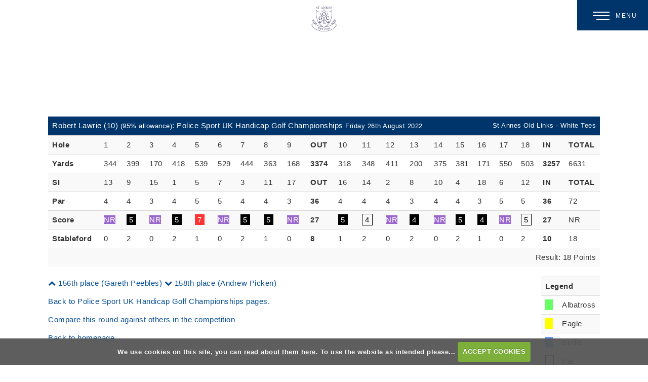

--- FILE ---
content_type: text/html; charset=UTF-8
request_url: https://www.stannesoldlinks.com/viewround.php?roundid=179727
body_size: 17620
content:

<!DOCTYPE html>
<html lang="en">
<head>
<meta http-equiv="X-UA-Compatible" content="IE=edge" />
<title>18 Points scored by Robert Lawrie (Police Sport UK Handicap Golf Championships) :: St Annes Old Links, Lytham St Annes, Lancashire</title>


<link href="/styles/bootstrap.1655723398.css" rel="stylesheet" media="screen" type="text/css">
<link href="/styles/bootstrap_common.1655723398.css" rel="stylesheet" media="screen" type="text/css">


<link href="/customcss/styles/stannesoldlinks.1678881417.css" rel="stylesheet" type="text/css" media="screen">

<link href="/print.1656928773.css" rel="stylesheet" type="text/css" media="print">
<script>
  var deviceType = 'computer';
  </script>
<meta name="viewport" content="width=device-width, initial-scale=1.0">
<!--[if lt IE 9]>
<script src="/javascript/html5shiv.js"></script>
<![endif]-->
<link href="/customcss/styles/stannesoldlinks-printingstyle.1436191191.css" rel="stylesheet" type="text/css" media="print">
<script src="/javascript/jquery.min.js"></script>
  <script src="/javascript/jquery-migrate-1.4.1.min.js"></script><link rel="stylesheet" href="/styles/fa440/css/font-awesome.min.css">
<script src="/javascript/jquery.mb.browser-master/jquery.mb.browser.min.js"></script><script type="text/javascript" src="/javascript/bootstrap.1655723397.js"></script>


 <link href="/images/sites/stannesoldlinks/favicon.png" type="image/png" rel="icon" />

<meta name="revisit-after" content="1 days">
<meta name="robots" content="index,follow">
<meta name="description" content="Metadesc.">
<meta name="keywords" content="St Annes, Royal Lytham, Blackpool golf, Lancashire Golf">
<meta http-equiv="Content-Type" content="text/html; charset=utf-8">
<meta http-equiv='content-language' content='en'>
<link rel="stylesheet" href="https://cdnjs.cloudflare.com/ajax/libs/animate.css/3.7.0/animate.min.css">
<link rel="preconnect" href="https://fonts.googleapis.com">
<link rel="preconnect" href="https://fonts.gstatic.com" crossorigin>
<link href="https://fonts.googleapis.com/css2?family=DM+Serif+Display:ital@0;1&display=swap" rel="stylesheet">

<meta name="format-detection" content="telephone=no">


<script type="text/javascript" src="/main.js"></script>
    
<script src="/javascript/jquery.cookie.js"></script>
<script src="/javascript/jquery.cookiecuttr.js"></script>
<link href="/styles/cookiecuttr.css" rel="stylesheet" type="text/css" media="screen">
<script type="text/javascript">
$(document).ready(function () {
$.cookieCuttr({
cookieAnalytics: false,
cookiePolicyLink: "/cookie-usage.php",
cookieMessage: 'We use cookies on this site, you can <a href="{{cookiePolicyLink}}" title="read about our cookies">read about them here</a>. To use the website as intended please...',
cookieNotificationLocationBottom: true,
}); });
</script><script type='text/javascript'> var layout3 = false; </script>
</head>
<body  class="body-class-viewroundphproundid104873 page-url-viewroundphproundid104873  body-root-home body-nav-current-   body-public php&#45;viewround  body-inner " >
  
<div style='display:none;'><p><a style='display:none;' href='/extlink.php' rel='nofollow'>More</a></p></div>
  <div id="outerborder"><div id="outleft"></div>
  <div id="container">
  <!--sphider_noindex-->
    <div id="printbanner"><p class="clubname"><span class='clubnametext'>St Annes Old Links</span><img src="/images/stannes-logo.jpg" align="right" alt=""></p></div><!-- Default Header Code!--->
<div class="header-wrapper noprint" id="header">
  
 
         
       <div class="navbar navbar-inverse navbar-fixed-top">
	     <div class="navbar-inner">
            
		  <div class="container">
               
                 <a class="logoLink" href="/"><img src="/images/resources/stannesoldlinks/stannes-logo-trans.png"></a>
              
         
        <div class="menuHamburgerHolder" onclick="openNav()">
                        
               <button type="button" data-toggle="collapse" class="menu menu-trigger" data-target=".nav-collapse.collapse" id="hamburger-icon" title="Menu">
                  <span class="menuText">Menu</span>
	     		  <span class="line line-1"></span>
	     		  <span class="line line-2"></span>
	     		  <span class="line line-3"></span>
	     		</button>
          
            </div><!-- end of menu hamburger holder -->
            
            
                    <div id="myNavbar" class="nav-collapse collapse slideInMenu">
                      <a href="javascript:void(0)" class="closebtn" onclick="closeNav()">&times;</a>
                      <a class="logoLinkOffCanvas" href="/"><img src="/images/resources/stannesoldlinks/stannes-logo-trans.png"></a>
                                            
                            <div id="topmenu">
  <ul id="nav" class="nav"><li class="first nav-level-1 nav-menu-home"><a href="/"><span>Home</span></a></li><li class=" nav-level-1 nav-menu-the_course"><a href="/the_course"><span>The Course</span></a></li><li class=" nav-level-1 nav-menu-on_line_booking"><a href="/on_line_booking"><span>Online Booking</span></a></li><li class=" nav-level-1 nav-menu-membership_page"><a href="/membership_page"><span>Membership</span></a></li><li class=" nav-level-1 nav-menu-visitors_page"><a href="/visitors_page"><span>Visitors</span></a></li><li class="moredown dropdown nav-level-1 nav-haslevel-2 nav-menu-open_events_page"><a href="/open_events_page" class="moredown dropdown-toggle" data-toggle="dropdown"><span>Opens</span></a><ul class='dropdown-menu' role='menu' aria-labelledby="dropdownMenu"><li class=" nav-level-2 nav-menu-open_entry"><a href="/open_entry"><span>Open Entry</span></a></li><li class=" nav-level-2 nav-menu-open_competition_results_2023"><a href="/open_competition_results_2023"><span>Open Competition Results</span></a></li> </ul></li><li class=" nav-level-1 nav-menu-pro_shop"><a href="/pro_shop"><span>Professional Shop</span></a></li><li class=" nav-level-1 nav-menu-history_page"><a href="/history_page"><span>History </span></a></li><li class=" nav-level-1 nav-menu-contact_us"><a href="/contact_us"><span>Contacts</span></a></li><li class=" nav-level-1 nav-menu-member_login"><a href="/member_login"><span>Members Login</span></a></li></ul></div>
                        
                    </div><!-- end of nav-collapse collapse -->
                  
           </div>
         </div>
      </div>
      
                    
</div><!-- end of id header -->
  
   <!-- ///////// ////////////////////////// START OF MAIN CONTENT /////////// //////////////////////////////////////// -->
        <div class="content-wrapper">
            <div id="globalwrap">
                <!--/sphider_noindex--><div id="rounds"><table class='table table-striped'>
       <thead>
       <tr><td colspan="15">Robert Lawrie (10) <span style="font-size:small;">(95%  allowance)</span>: Police Sport UK Handicap Golf Championships
       <span style="font-size:small;">Friday 26th August 2022</span></td>
       <td style="font-size:small;text-align: right;" colspan="9">St Annes Old Links - White Tees</td>
       </tr></thead>
  <tr class="subHead">
    <td class="rowheader"><strong>Hole</strong></td><td class="holes">1</td><td class="holes">2</td><td class="holes">3</td><td class="holes">4</td><td class="holes">5</td><td class="holes">6</td><td class="holes">7</td><td class="holes">8</td><td class="holes">9</td><td><strong>OUT</strong></td><td class="holes">10</td><td class="holes">11</td><td class="holes">12</td><td class="holes">13</td><td class="holes">14</td><td class="holes">15</td><td class="holes">16</td><td class="holes">17</td><td class="holes">18</td><td><strong>IN</strong></td><td><strong>TOTAL</strong></td></tr>
       <tr class="holedata">
        <td  class="rowheader"><strong>Yards</strong></td><td class="yards odd">344</td><td class="yards">399</td><td class="yards odd">170</td><td class="yards">418</td><td class="yards odd">539</td><td class="yards">529</td><td class="yards odd">444</td><td class="yards">363</td><td class="yards odd">168</td><td><strong>3374</strong></td><td class="yards odd">318</td><td class="yards">348</td><td class="yards odd">411</td><td class="yards">200</td><td class="yards odd">375</td><td class="yards">381</td><td class="yards odd">171</td><td class="yards">550</td><td class="yards odd">503</td><td><strong>3257</strong></td><td class="lastcol">6631</td></tr><tr class="holedata">
       <td  class="rowheader"><strong>SI</strong></td><td class="yards odd">13</td><td class="yards">9</td><td class="yards odd">15</td><td class="yards">1</td><td class="yards odd">5</td><td class="yards">7</td><td class="yards odd">3</td><td class="yards">11</td><td class="yards odd">17</td><td><strong>OUT</strong></td><td class="yards odd">16</td><td class="yards">14</td><td class="yards odd">2</td><td class="yards">8</td><td class="yards odd">10</td><td class="yards">4</td><td class="yards odd">18</td><td class="yards">6</td><td class="yards odd">12</td><td><strong>IN</strong></td><td class="lastcol"><strong>TOTAL</strong></td></tr><tr class="holedata"><td  class="rowheader"><strong>Par</strong></td><td class="holedata odd">4</td><td class="holedata">4</td><td class="holedata odd">3</td><td class="holedata">4</td><td class="holedata odd">5</td><td class="holedata">5</td><td class="holedata odd">4</td><td class="holedata">4</td><td class="holedata odd">3</td><td><strong>36</strong></td><td class="holedata odd">4</td><td class="holedata">4</td><td class="holedata odd">4</td><td class="holedata">3</td><td class="holedata odd">4</td><td class="holedata">4</td><td class="holedata odd">3</td><td class="holedata">5</td><td class="holedata odd">5</td><td><strong>36</strong></td><td class="lastcol">72</td></tr><tr class="holedata"><td  class="rowheader"><strong>Score</strong></td><td class="odd"><span  class="nr">NR</span></td><td><span  class="bogey">5</span></td><td class="odd"><span  class="nr">NR</span></td><td><span  class="bogey">5</span></td><td class="odd"><span  class="double">7</span></td><td><span  class="nr">NR</span></td><td class="odd"><span  class="bogey">5</span></td><td><span  class="bogey">5</span></td><td class="odd"><span  class="nr">NR</span></td><td><strong>27</strong></td><td class="odd"><span  class="bogey">5</span></td><td><span  class="par">4</span></td><td class="odd"><span  class="nr">NR</span></td><td><span  class="bogey">4</span></td><td class="odd"><span  class="nr">NR</span></td><td><span  class="bogey">5</span></td><td class="odd"><span  class="bogey">4</span></td><td><span  class="nr">NR</span></td><td class="odd"><span  class="par">5</span></td><td><strong>27</td><td class="lastcol">NR</td></tr><tr class="holedata"><td class="rowheader"><strong>Stableford</td><td class="sford odd">0</td><td class="sford">2</td><td class="sford odd">0</td><td class="sford">2</td><td class="sford odd">1</td><td class="sford">0</td><td class="sford odd">2</td><td class="sford">1</td><td class="sford odd">0</td><td><strong>8</td><td class="sford odd">1</td><td class="sford">2</td><td class="sford odd">0</td><td class="sford">2</td><td class="sford odd">0</td><td class="sford">2</td><td class="sford odd">1</td><td class="sford">0</td><td class="sford odd">2</td><td><strong>10</td><td class="lastcol">18</td></tr><tr style="background-image:none; border: 0px;">
  <td class="finalres" colspan="22">Result: 18 Points</td>
 </tr></table>
<table class="table table-striped scorelegend hidden-phone pull-right span2" style="width:100px;">
<tr class="scorelegend"> 
<td colspan="2" class="legendheader"><strong>Legend</strong></td></tr>
<tr><td><span class="alba">&nbsp;</span></td><td>Albatross</td></tr>
<tr><td><span class="eagle">&nbsp;</span></td><td>Eagle</td></tr>
<tr><td><span class="birdie">&nbsp;</span></td><td>Birdie</td></tr>
<tr><td><span class="par">&nbsp;</span></td><td>Par</td></tr>
<tr><td><span class="bogey">&nbsp;</span></td><td>Bogey</td></tr>
<tr><td><span class="double">&nbsp;</span></td><td>Double Bogey</td></tr>
<tr><td><span class="worse">&nbsp;</span></td><td>Worse</td></tr>
</table><p><a href="viewround.php?roundid=179650"><i class='fa fa-chevron-up'></i>
      156th place (Gareth Peebles)</a> <a href="viewround.php?roundid=179630"
          ><i class='fa fa-chevron-down'></i> 158th place (Andrew Picken)</a></p><p><a class="button" href="competition2.php?tab=details&compid=11166">Back to Police Sport UK Handicap Golf Championships pages.</a></p><p><a class="button" href="compareround.php?roundid=179727">Compare this round against others in the competition</a></p><p><a href="index.php" class="button">Back to homepage</a></p><br style='clear:both;'></div><div id="printfooter"><br><img src="/images/stannes-logo.jpg" style="float:left;" class="footerClubLogo"><br><p class=\"para\" style=\"text-align:center;\">Created by intelligentgolf version 10.1.2.<br><br></div></div></div></div>
<!-- end of closing 2 divs already in admin panel .container and #globalwrap-->

<div class="footer">
  <div class="container">
    <div class="row-fluid">
	
       <div class="span10 members-footer-content">
	     &copy; 2026 St Annes Old Links Golf Club<span class="stopBreak">.</span> All Rights Reserved
	   </div>
	   
	   <div class="span2">
         <a class="igLogo" target="_blank" href="https://www.intelligentgolf.co.uk/"><img src="/images/darkbg_ig_logo.png" /></a>
                 <!-- USE EITHER /images/darkbg_ig_logo.png or /images/lightbg_ig_logo.png -->
	   </div>
	   
    </div>
  </div>
</div></div></div>
<div id="outright"></div></div>
<!-- Google tag (gtag.js) -->
<script async src="https://www.googletagmanager.com/gtag/js?id=G-3JV32L0WHG"></script>
<script>
  window.dataLayer = window.dataLayer || [];
  function gtag(){dataLayer.push(arguments);}
  gtag("js", new Date());

  gtag("config", "G-3JV32L0WHG", {
    "cookie_flags": "max-age=7200;secure;samesite=none",
    "auth": "Not Logged In",
    "userLevel": "Not Logged In",
    "memberType": "Not Logged In"
  });</script><script>
var imageUrl = $('.body-public .parPic > img').attr('src'); 
  
  
$('.body-public .parbg').css('background-image', 'url(' + imageUrl + ')');
</script>




<script>
  // scroll down to .homeSectionFour
			// ----------------------------------
	 $("document").ready(function(){
        $('.body-public .scrollDownButton').click(function(){
            $('html, body').animate({
                scrollTop: $(".homeSectionFour").offset().top-0
            }, 1500);
        });
       
    });
</script>



<script>
  $("#custom_239").val("Your email @")
  
  $('#custom_239').on('change blur',function(){
      if($(this).val().trim().length === 0){
        $('#custom_239').val("Your email @");
      }
    })
  
</script>
<script>
$("#custom_239").on("click", function() {
    if ($(this).val() == "Your email @")
        $(this).val("")
})
</script>


<script>
  // scroll down
			// ----------------------------------
	 $("document").ready(function(){
        $('.ct-btn-scroll').click(function(){
            $('html, body').animate({
                scrollTop: $(".scrollTarget").offset().top-0
            }, 1500);
        });
       
    });
</script>

<script>
// add class on scroll
      // --------------------------------------
  $(function () {
    
  $(document).scroll(function () {
	  var $nav = $(".body-public .navbar-inner");
	  $nav.toggleClass('scrolled', $(this).scrollTop() > $nav.height());
	});
});
</script>


<!-- INCLUDE THIS AS STANDARD FOR INVALID PAGE -->
<script>
$("#global:contains('Invalid Page')").addClass("invalidPage");
</script>

<script>
$(document).ready(function(){
    var str = $('.members-footer-content').html(); // this gets the text that has the 2026 tag in
    $('.footer-copy').html(str); // this is where you want the year to be, I would make sure its not a wysiwyg
  });
</script>

<!-- REMOVE NAV CONTROL CIRCLE WHEN ONLY ONE SLIDE -->
<script>
    $(document).ready(function(){

  if ($(".nivo-controlNav a").length < 3) {
    $(".nivo-controlNav a").hide();
}
       });
</script> 



<script>
	$("#hamburger-icon").click(function () {
		$("#hamburger-icon").toggleClass("active");
	});
  
      
  // scroll down
			// ----------------------------------
			$(function() {
				
            $("a.ct-btn-scroll").on('click', function(event) {
              if (this.hash !== "") {
                event.preventDefault();
                var hash = this.hash;
                $('html, body').animate({
                  scrollTop: $(hash).offset().top
                }, 800, function(){
                  window.location.hash = hash;
                });
              } 
            });
          });
  
  	  
  // make mobile sub-menus fade in
     // ----------------------------------
  $(function () {
  
    $("a.moredown.dropdown-toggle").click(function(){
      $("ul.dropdown-menu a").fadeIn( "3000", "linear" );

      	});
});

</script>

<script>
/* Set the width of the side navigation to 300px */
function openNav() {
  document.getElementById("myNavbar").style.width = "250px";
}

/* Set the width of the side navigation to 0 */
function closeNav() {
  document.getElementById("myNavbar").style.width = "0";
}
</script>

<script src="/images/resources/stannesoldlinks/fslightbox.js"></script>

<script>

  // new tab
  $(document).ready(function(){
    $('.nav-menu-pro_shop > a').attr('target','_blank');
  });

</script></body></html>

--- FILE ---
content_type: text/css;charset=UTF-8
request_url: https://www.stannesoldlinks.com/customcss/styles/stannesoldlinks-printingstyle.1436191191.css
body_size: 76
content:
.top-footer, .main-footer, #header, .top-footer-title {
  display: none;
}